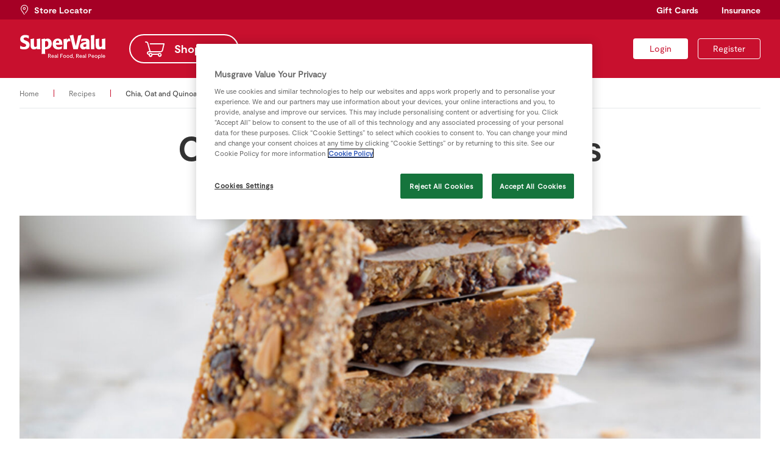

--- FILE ---
content_type: text/html; charset=UTF-8
request_url: https://supervalu.ie/recipes/chia-oat-and-quinoa-bars
body_size: 6177
content:
<!DOCTYPE html>
<html lang="en">
	<head>
		<title>Chia, Oat and Quinoa Bars - SuperValu</title>
		<meta charset="UTF-8">
		<meta name="author" content="SuperValu, https://supervalu.ie/" />
		<meta name="generator" content="Onyx 2.0.0/dev" />
		<meta name="description" content="Quinoa is one of the most versatile grains
and it’s now widely available in store. It’s a slow-digesting carbohydrate source that is also a good source of protein and fibre. Quinoa is easily flavoured and is a great option to include in breakfast, lunch or in snack bars like these." />
		<meta name="csrf_token" content="1eb601f58dbfcc99baa7d29cb7ab2b8d" />
		<link rel="icon" href="/favicon.ico" type="image/x-icon"/>
		<link rel="shortcut icon" href="/favicon.ico" type="image/x-icon"/>
		<script src="https://cookie-cdn.cookiepro.com/scripttemplates/otSDKStub.js"  type="text/javascript" charset="UTF-8" data-domain-script="74185503-1d43-4d7b-a1ed-8909beedd050" ></script>
<script type="text/javascript">
    function OptanonWrapper() {
        OneTrust.InsertScript('/js/shopping-list.js', 'head', null, null, '3');
    }
</script>
		<script charset="UTF-8" type="text/plain" class="optanon-category-C0002">
window["adrum-start-time"] = new Date().getTime();
(function(config){
  config.appKey = 'AD-AAB-AAV-SSA';
  config.adrumExtUrlHttp = "http://cdn.appdynamics.com";
  config.adrumExtUrlHttps = "https://cdn.appdynamics.com";
  config.beaconUrlHttp = "http://pdx-col.eum-appdynamics.com";
  config.beaconUrlHttps = "https://pdx-col.eum-appdynamics.com";
  config.xd = {"enable":true};
  config.resTiming = {"bufSize":200,"clearResTimingOnBeaconSend":true};
  config.maxUrlLength = 512;
  config.page = {"captureTitle":true};
  
  config.fetch = false;
})(window["adrum-config"] || (window["adrum-config"] = {}));
</script>
<script type="text/javascript">
  var defaultWrapper = window.OptanonWrapper;
  window.OptanonWrapper = function() {
    window.OneTrust.InsertScript('//cdn.appdynamics.com/adrum/adrum-latest.js', 'head', null, null, 'C0002');
    if (defaultWrapper !== undefined) defaultWrapper();
  };
</script>
		<link rel="manifest" href="/manifest.json?4">
			<meta name="apple-itunes-app" content="app-id=1150433976">
		<link type="text/css" href="/css/style.css?v251029" rel="stylesheet" media="screen" />
		<link type="text/css" href="/css/style-onyx.css?v251029" rel="stylesheet" media="screen" />
		<meta name="viewport" content="width=device-width, initial-scale=1" />
		<meta name="mobile-web-app-capable" content="yes" />
		<script type="text/javascript" src="/js/libraries.js?v251029"></script>
		<script type="text/javascript">
  window.oidcClientSettings = {
    endpoint: 'https://identity-supervalu.api.prod.musgrave.io/v1/oidc',
    apiKey: 'Rd4olx6yHWr3DUNi4MuxubEphyrocCdN',
    clientId: 'website',
    state: 'eau7K_okqHXtFvvtbCqfPij3TuJflK8gvhY72Qn6v_M',
    codeVerifier: 'jMpZjwA2yMQD6aoKuKrNFY8MTQLZDvUEYr5y1icSVZQ',
    codeChallenge: 'Esl7rQg5huFiZd7aTlpIYoin2jAU_4aOr4eAb2hVg38',
  }
</script>

<script type="text/javascript" src="/js/oidc-client.js?v251029"></script>
		<script type="text/javascript" src="/js/main.js?v251029"></script>
		
		<!--HEAD block of node/page/recipe.html -->
<meta property="og:type" content=":recipe" />
<meta property="og:image" content="https://supervalu.ie/image/var/files/good-food-karma/recipe/48239/Chia--Oat-Quinoa-Bars-Recipe.jpg" />
<meta property="og:description" content="Quinoa is one of the most versatile grains and it’s now widely available in store. It’s a slow-digesting carbohydrate source that is also a good source of protein and fibre. Quinoa is easily flavoured and is a great option to include in breakfast, lunch or in snack bars like these." />
<!--HEAD block of component/web_components.html -->
<script type="text/javascript">
  window.addEventListener('supervalu-components-loaded', function () {
    window.initSupervaluComponents({
      apiEndpoint: 'https://supervalu-loyalty-web.api.prod.musgrave.io/v2',
      apiKey: 'Rd4olx6yHWr3DUNi4MuxubEphyrocCdN',
      commPrefsApiEndpoint: 'https://supervalu-comm-prefs.api.prod.musgrave.io/v1',
      commPrefsApiKey: 'Rd4olx6yHWr3DUNi4MuxubEphyrocCdN',
      identityApiEndpoint: 'https://identity-supervalu.api.prod.musgrave.io/v1',
      identityApiKey: 'Rd4olx6yHWr3DUNi4MuxubEphyrocCdN',
      accessToken: '',
      accessTokenExpires: '',
    });
  });
</script>
<script type="module" src="/js/web-components.js?v251029"></script>

<script type="module">import.meta.url; import("_").catch(() => 1); (async function* () { })().next(); if (location.protocol != "file:") { window.__vite_is_modern_browser = true }</script>
<script type="module">!function () { if (window.__vite_is_modern_browser) return; console.warn("vite: loading legacy chunks, syntax error above and the same error below should be ignored"); var e = document.getElementById("vite-legacy-polyfill"), n = document.createElement("script"); n.src = e.src, n.onload = function () { System.import(document.getElementById('vite-legacy-entry').getAttribute('data-src')) }, document.body.appendChild(n) }();</script>
<script nomodule>!function () { var e = document, t = e.createElement("script"); if (!("noModule" in t) && "onbeforeload" in t) { var n = !1; e.addEventListener("beforeload", (function (e) { if (e.target === t) n = !0; else if (!e.target.hasAttribute("nomodule") || !n) return; e.preventDefault() }), !0), t.type = "module", t.src = ".", e.head.appendChild(t), t.remove() } }();</script>
<script nomodule id="vite-legacy-polyfill" src="/js/web-components-polyfills-legacy.js?v251029"></script>
<script nomodule id="vite-legacy-entry" data-src="/js/web-components-legacy.js?v251029">System.import(document.getElementById('vite-legacy-entry').getAttribute('data-src'))</script>
<!--HEAD block of component/google_tag_manager.html -->
<script type="text/plain" class="optanon-category-C0002">(function(w,d,s,l,i){w[l]=w[l]||[];w[l].push({'gtm.start':
new Date().getTime(),event:'gtm.js'});var f=d.getElementsByTagName(s)[0],
j=d.createElement(s),dl=l!='dataLayer'?'&l='+l:'';j.async=true;j.src=
'https://www.googletagmanager.com/gtm.js?id='+i+dl;f.parentNode.insertBefore(j,f);
})(window,document,'script','dataLayer','GTM-K3BKDL');</script>
		<meta name="terms-timestamp" content="1556094600" />
<meta name="p:domain_verify" content="215be63c7434aca002fff9ed0b1562f4"/>
		<style type="text/css">
			.hide-secondary-button {
	.button.secondary {
      display: none!important;
  }
}

.hide-tertiary-button {
	.button.tertiary {
      display: none!important;
  }
}

div.container.insurance-product-card-v2 {
  div.wrapper {
    div.card-v2 {
      @media (max-width: 700px) {
        flex-basis: 100%;
        
        a.secondary {
          display: block;
        }
        
        div.image {
          min-height: unset;
          height: auto;
          padding: 16px 20px;
        }
        
        div.image .image-wrapper {
          max-height: unset;
        }
      }
    }
  }
}

div.store-locator-form {
 div.field.select::after {
   top: 10px;
 }
}

form.contact {

    .error-message {
        display: none;
    }

    .field.error .error-message {
        display: flex;
    }
}
		</style>
	</head>

	        

        


        <body class="recipe node-id-11110 parent-node-id-1033  t100 t17 t451 ">
    <a href="#content" class="skip-to-content">Skip to content</a>


<noscript><iframe src="https://www.googletagmanager.com/ns.html?id=GTM-K3BKDL"
height="0" width="0" style="display:none;visibility:hidden"></iframe></noscript>




<identity-account-deleted></identity-account-deleted>

<script type="text/javascript" src="/js/snackbars.js"></script>
<script type="text/javascript" src="/js/slick.min.js"></script>
<div class="snackbar-container"></div>

<header class="site">
    <div class="top">
        <div class="wrapper">
            <a href="/store-locator" class="store-locator"><span>Store Locator</span></a></li>
            <nav class="global">
                <ul>

<li class='node-id-3947 gift-cards '>
        <a href="/gift-cards" class=""><span>Gift Cards</span></a>
    
    
    
    
</li>
<li class='node-id-1035 insurance '>
        <a href="/insurance" class=""><span>Insurance</span></a>
    
    
    
    
</li>

</ul>
            </nav>
        </div>
    </div>
    <div class="main">
        <div class="wrapper">
            <a href="/" class="logo"><img src="/images/supervalu.svg" alt="SuperValu" width="142" height="40"></a>
            <nav class="primary">
                <ul>

<li class='node-id-5 home '>
        <a href="/" class=""><span>Home</span></a>
    
    
    
    
</li>
<li class='node-id-1041 shopping '>
        <a href="/shop" class=""><span>Shopping</span></a>
    
    
    
    
</li>
<li class='node-id-1037 real-rewards '>
        <a href="/rewards" class=""><span>Real Rewards</span></a>
    
    
    
    
</li>
<li class='node-id-1033 recipes  open'>
        <a href="/recipes" class=" open"><span>Recipes</span></a>
    
    
    
    
</li>
<li class='node-id-1034 real-people '>
        <a href="/real-people" class=""><span>Real People</span></a>
    
    
    
    
</li>
<li class='node-id-18513 sustainability '>
        <a href="/sustainability" class=""><span>Sustainability</span></a>
    
    
    
    
</li>

</ul>
            </nav>

            <div class="userbox">

				<a accesskey="l" data-redirect-url="/recipes/chia-oat-and-quinoa-bars" href="#" title="Log in" class="button navigation small login oidc-login"><span>Login</span></a>
		

				<a accesskey="r" href="/login/registration" title="Register" class="button navigation small transparent register"><span>Register</span></a>
		

		

</div>

            <a href="#" class="open-menu" aria-label="Toggle Mobile Menu"><span class="core"></span></a>
        </div>
    </div>
</header>

    <div class="breadcrumb">
    <div class="wrapper">
        <nav class="breadcrumb number-of-items-2">
            
        <a href="/" title="SuperValu | SuperValu Grocery Supermarkets for Special Offers, Food Ideas, Recipes, Baby Hints and Tips, Back to School Ideas, Competitions"><span>Home</span></a> 
        
        
        
    
        <span class="delimiter"></span> 
        
        <a href="/recipes" title=""><span>Recipes</span></a>
        
        
    
        <span class="delimiter"></span> 
        
        
        <span class="current">Chia, Oat and Quinoa Bars</span>
        
    
</nav>
    </div>
</div>
    <main itemscope itemtype="http://schema.org/Recipe">
        <div class="wrapper">
            <div class="container recipe-overview">
                <div class="wrapper">
                    <div class="item">
                        <h1 itemprop="name">Chia, Oat and Quinoa Bars</h1>
                        <span class="byline">by <span class="author">SuperValu</span></span>
                        <div class="image">
                            <img style="display: none;" itemprop="image" src="https://supervalu.ie/image/var/files/good-food-karma/recipe/48239/Chia--Oat-Quinoa-Bars-Recipe.jpg" />
                            <img src="/thumbnail/1440x480/var/files/good-food-karma/recipe/48239/Chia--Oat-Quinoa-Bars-Recipe.jpg" alt="Chia  Oat Quinoa Bars Recipe" class="desktop">
                <img src="/thumbnail/800x600/var/files/good-food-karma/recipe/48239/Chia--Oat-Quinoa-Bars-Recipe.jpg" alt="Chia  Oat Quinoa Bars Recipe" class="mobile">
                        </div>
                        <div class="description" itemprop="description"><p>Quinoa is one of the most versatile grains and it’s now widely available in store. It’s a slow-digesting carbohydrate source that is also a good source of protein and fibre. Quinoa is easily flavoured and is a great option to include in breakfast, lunch or in snack bars like these.</p></div>
                        <div class="details">
                            <span class="serves"><span class="icon-recipe-servings"></span>12 people</span>
                            <meta itemprop="cookTime" content="PT25M">
                            <span class="cooktime"><span class="icon-recipe-cooktime"></span>25 minutes</span>
                            <meta itemprop="prepTime" content="PT10M">
                            <span class="preptime"><span class="icon-recipe-chef"></span>10 minutes</span>
                        </div>
                    </div>
                </div>
            </div>
            <div class="container recipe-body">
                <div class="wrapper">
                    <div class="container ingredients">
                        <div class="wrapper">
                            <div class="item">
                                <h2>Ingredients</h2>
                                                                <div class="ingredient-group">
                                    
                                    <ul>
                                                                                <li data-variety-id="744" data-sku="1100939000" itemprop="ingredients">
                                            <span class="quantity" data-quantity="3">3</span>
                                            <span class="units">tbsp</span>
                                            <span class="ingredient">Almond Butter</span>
                                                                                        <small class="note">or peanut butter</small>
                                            
                                        </li>
                                        
                                        <li data-variety-id="41" data-sku="1014020000" itemprop="ingredients">
                                            <span class="quantity" data-quantity="3">3</span>
                                            <span class="units">tbsp</span>
                                            <span class="ingredient">Almonds</span>
                                                                                        <small class="note">chopped</small>
                                            
                                        </li>
                                        
                                        <li data-variety-id="279" data-sku="1013680000" itemprop="ingredients">
                                            <span class="quantity" data-quantity="2">2</span>
                                            <span class="units"> - </span>
                                            <span class="ingredient">Banana</span>
                                                                                        <small class="note">ripe, mashed or blended</small>
                                            
                                        </li>
                                        
                                        <li data-variety-id="282" data-sku="1015519000" itemprop="ingredients">
                                            <span class="quantity" data-quantity="1">1</span>
                                            <span class="units">tsp</span>
                                            <span class="ingredient">Ground Cinnamon</span>
                                            
                                        </li>
                                        
                                        <li data-variety-id="444" data-sku="1013775000" itemprop="ingredients">
                                            <span class="quantity" data-quantity="2">2</span>
                                            <span class="units">tbsp</span>
                                            <span class="ingredient">Honey</span>
                                            
                                        </li>
                                        
                                        <li data-variety-id="2882" data-sku="1037331000" itemprop="ingredients">
                                            <span class="quantity" data-quantity="100">100</span>
                                            <span class="units">g</span>
                                            <span class="ingredient">Jumbo Oats</span>
                                            
                                        </li>
                                        
                                        <li data-variety-id="1304" data-sku="1374665000" itemprop="ingredients">
                                            <span class="quantity" data-quantity="75">75</span>
                                            <span class="units">g</span>
                                            <span class="ingredient">Quinoa</span>
                                                                                        <small class="note">rinsed</small>
                                            
                                        </li>
                                        
                                        <li data-variety-id="526" data-sku="1329765000" itemprop="ingredients">
                                            <span class="quantity" data-quantity="0.25">0.25</span>
                                            <span class="units">tsp</span>
                                            <span class="ingredient">Sea Salt</span>
                                            
                                        </li>
                                        
                                        <li data-variety-id="638" data-sku="1023682000" itemprop="ingredients">
                                            <span class="quantity" data-quantity="3">3</span>
                                            <span class="units">tbsp</span>
                                            <span class="ingredient">SuperValu Dried Fruit</span>
                                            
                                        </li>
                                        
                                        <li data-variety-id="447" data-sku="1014029000" itemprop="ingredients">
                                            <span class="quantity" data-quantity="3">3</span>
                                            <span class="units">tbsp</span>
                                            <span class="ingredient">SuperValu Goodness Pecan Nuts</span>
                                                                                        <small class="note">chopped</small>
                                            
                                        </li>
                                        
                                        <li data-variety-id="2712" data-sku="1449615000" itemprop="ingredients">
                                            <span class="quantity" data-quantity="4">4</span>
                                            <span class="units">tbsp</span>
                                            <span class="ingredient">Supervalu Goodness Chia Seeds</span>
                                            
                                        </li>
                                        
                                        <li data-variety-id="1768" data-sku="1352582000" itemprop="ingredients">
                                            <span class="quantity" data-quantity="0.5">0.5</span>
                                            <span class="units">tsp</span>
                                            <span class="ingredient">Vanilla Extract</span>
                                            
                                        </li>
                                        
                                    </ul>
                                </div>
                                
                            </div>
                        </div>
                    </div>
                    <div class="container method">
                        <div class="wrapper">
                            <div class="item">
                                <h2>Method</h2>
                                <div itemprop="recipeInstructions">
                                    <p>*This recipe will make 9-12 bars</p>
<p>1. Preheat the oven to 180°C/gas mark 4. Line a 20cm square baking pan with non-stick baking paper to prevent the bars from sticking to the edges.</p>
<p>2. Mix together the oats, uncooked quinoa, chia seeds, cinnamon and salt in a large bowl, then stir in the mashed bananas and vanilla extract. Add the almonds, pecans and dried fruit and mix again.</p>
<p>3. Place a small saucepan over a low heat, then add the nut butter and honey and stir until warm and the nut butter and honey have melted together into a paste. Pour this paste over the dry ingredients and mix together until well combined.</p>
<p>4. Pour into the lined pan and press down firmly. Bake for 25 minutes,until the edges have turned golden brown. Allow to cool on a wire rack before cutting into bars or squares.</p>
                                </div>
                            </div>
                        </div>
                    </div>
                </div>
            </div>
            <div class="container recipe-list-related">
    <h2>Similar recipes to try</h2>
    <div class="wrapper">
                <a href="/recipes/jesss-extra-fluffy-butternut-squash-pancakes" title="Jess&#039;s Extra Fluffy Butternut Squash Pancakes" class="item sample-link-title">
            <img src="/thumbnail/600x400/var/files/real-food/real-food-mag-autumn-22/Extra-Fluffy-Butternut-Squash-Pancakes.jpg" alt="Extra Fluffy Butternut Squash Pancakes">
            <div class="text">
              <h4>Jess&#039;s Extra Fluffy Butternut Squash Pancakes</h4>
              <!--<span class="share icon-share"></span>-->
            </div>
            <div class="details">
              <span class="chef"><span class="icon-recipe-chef"></span>SuperValu</span>
            </div>
          </a>
        
        <a href="/recipes/jesss-killer-kale-tater-tot-eggs-benedict" title="Jess&#039;s Killer Kale Tater Tot Eggs Benedict" class="item sample-link-title">
            <img src="/thumbnail/600x400/var/files/real-food/real-food-mag-autumn-22/Killer-Kale-Tater-Tot-Eggs-Benedict.jpg" alt="Killer Kale Tater Tot Eggs Benedict">
            <div class="text">
              <h4>Jess&#039;s Killer Kale Tater Tot Eggs Benedict</h4>
              <!--<span class="share icon-share"></span>-->
            </div>
            <div class="details">
              <span class="chef"><span class="icon-recipe-chef"></span>SuperValu</span>
            </div>
          </a>
        
        <a href="/recipes/bbq-recipes/rotisserie-chicken-taco-boats/jesss-spanish-sausage-egg-hash-with-buffalo-mozzarella" title="Jess&#039;s Spanish Sausage, Egg Hash with Buffalo Mozzarella" class="item sample-link-title">
            <img src="/thumbnail/600x400/var/files/real-food/real-food-mag-autumn-22/Spanish-Sausage-Egg-3DHash-with-Buffalo-Mozzarella.jpg" alt="Spanish Sausage Egg 3DHash with Buffalo Mozzarella">
            <div class="text">
              <h4>Jess&#039;s Spanish Sausage, Egg Hash with Buffalo Mozzarella</h4>
              <!--<span class="share icon-share"></span>-->
            </div>
            <div class="details">
              <span class="chef"><span class="icon-recipe-chef"></span>SuperValu</span>
            </div>
          </a>
        
        <a href="/recipes/rhubarb-porridge-bread" title="Rhubarb Porridge Bread" class="item sample-link-title">
            <img src="/thumbnail/600x400/var/files/recipes-2022/Kevin-rhubarb-bread.jpg" alt="Kevin rhubarb bread">
            <div class="text">
              <h4> Rhubarb Porridge Bread</h4>
              <!--<span class="share icon-share"></span>-->
            </div>
            <div class="details">
              <span class="chef"><span class="icon-recipe-chef"></span>SuperValu</span>
            </div>
          </a>
        
        <a href="/recipes/banana-and-blueberry-kefir-smoothie" title="Banana and Blueberry Kefir Smoothie " class="item sample-link-title">
            <img src="/thumbnail/600x400/var/files/real-food/recipes/Banana--26-Kefir-Smoothie-900-x-600.jpg" alt="Banana  26 Kefir Smoothie 900 x 600">
            <div class="text">
              <h4>Banana and Blueberry Kefir Smoothie </h4>
              <!--<span class="share icon-share"></span>-->
            </div>
            <div class="details">
              <span class="chef"><span class="icon-recipe-chef"></span>SuperValu</span>
            </div>
          </a>
        
        <a href="/recipes/blood-orange-and-dark-chocolate-crepes" title="Blood Orange &amp; Dark Chocolate Crêpes  " class="item sample-link-title">
            <img src="/thumbnail/600x400/var/files/real-food/recipes/Blood-Orange-Crepe-900-x-600.jpg" alt="Blood Orange Crepe 900 x 600">
            <div class="text">
              <h4>Blood Orange &amp; Dark Chocolate Crêpes  </h4>
              <!--<span class="share icon-share"></span>-->
            </div>
            <div class="details">
              <span class="chef"><span class="icon-recipe-chef"></span>SuperValu</span>
            </div>
          </a>
        
    </div>
</div>
        </div>
    </main>
  <footer class="site">
    <div class="wrapper">
        <div class="col-1">
            <a href="/" class="logo"><img src="/images/supervalu.svg" alt="SuperValu" width="142" height="40"></a>
        </div>
        <div class="col-2">
            <nav class="about">
                <h3>About SuperValu</h3>
                <ul>

<li class='node-id-16025 about-us '>
        <a href="/about" class=""><span>About us</span></a>
    
    
    
    
</li>
<li class='node-id-15772 careers '>
        <a href="/careers" class=""><span>Careers</span></a>
    
    
    
    
</li>
<li class='node-id-2587 latest-news '>
        <a href="/about/news" class=""><span>Latest News</span></a>
    
    
    
    
</li>
<li class='node-id-2586 supporting-ireland '>
        <a href="/about/supporting-ireland" class=""><span>Supporting Ireland</span></a>
    
    
    
    
</li>
<li class='node-id-2413 food-safety-and-quality '>
        <a href="/about/food-safety-quality" class=""><span>Food Safety &amp; Quality</span></a>
    
    
    
    
</li>
<li class='node-id-2581 contact-us '>
        <a href="/about/contact-us" class=""><span>Contact us</span></a>
    
    
    
    
</li>
<li class='node-id-15773 tcs '>
        <a href="/terms" class=""><span>T&amp;Cs</span></a>
    
    
    
    
</li>
<li class='node-id-15774 privacy-policy '>
        <a href="/privacy" class=""><span>Privacy Policy</span></a>
    
    
    
    
</li>
<li class='node-id-15775 cookie-policy '>
        <a href="/cookies" class=""><span>Cookie Policy</span></a>
    
    
    
    
</li>
<li class='node-id-19762 accessibility-statement '>
        <a href="/accessibility" class=""><span>Accessibility Statement</span></a>
    
    
    
    
</li>

</ul>
            </nav>
        </div>
        <div class="col-3">
            <nav class="help">
                <h3>Help Area</h3>
                <ul>

<li class='node-id-15770 faqs '>
        <a href="/rewards/help" class=""><span>FAQs</span></a>
    
    
    
    
</li>
<li class='node-id-15771 contact-us '>
        <a href="/about/contact-us" class=""><span>Contact us</span></a>
    
    
    
    
</li>
<li class='node-id-16422 gluten-free-products '>
        <a href="/gluten-free-products" class=""><span>Gluten Free Products</span></a>
    
    
    
    
</li>
<li class='node-id-18902 request-a-coeliac-cert '>
        <a href="/rewards/help/2017/05/09/gluten-free-every-day" class=""><span>Request a Coeliac Cert </span></a>
    
    
    
    
</li>

</ul>
            </nav>
        </div>
        <div class="col-4">
            <nav class="help">
                <h3>Useful Links</h3>
                <ul>

<li class='node-id-1040 store-locator '>
        <a href="/store-locator" class=""><span>Store Locator</span></a>
    
    
    
    
</li>
<li class='node-id-17205 gift-cards '>
        <a href="/gift-cards" class=""><span>Gift Cards</span></a>
    
    
    
    
</li>
<li class='node-id-17609 superscan '>
        <a href="/superscan" class=""><span>Superscan</span></a>
    
    
    
    
</li>
<li class='node-id-15777 this-weeks-brochure '>
        <a href="/offers/download-special-offers-pdf" class=""><span>This Week&#039;s Brochure</span></a>
    
    
    
    
</li>
<li class='node-id-16726 real-rewards-app '>
        <a href="/rewards/app" class=""><span>Real Rewards app</span></a>
    
    
    
    
</li>
<li class='node-id-17414 insurance-policy-documents '>
        <a href="https://supervalu.ie/insurance/policydocuments" class=""><span>Insurance Policy Documents</span></a>
    
    
    
    
</li>
<li class='node-id-19584 supervalu-comparison-shop '>
        <a href="/supervalu-comparison-shop" class=""><span>SuperValu Comparison Shop</span></a>
    
    
    
    
</li>

</ul>
            </nav>
        </div>
        <div class="col-5">
            <a href="https://supervalu.visualid.com/login/" title="Retailer Login" class="button secondary dark small retailer-login"><span>Retailer Login</span></a>

            <!-- CookiePro Cookies Settings button start -->
            <button id="ot-sdk-btn" class="ot-sdk-show-settings">Cookie Settings</button>
            <!-- CookiePro Cookies Settings button end -->
            
            <nav class="social">
                <h3>Follow us</h3>
                <ul>

<li class='node-id-15776 facebook '>
        <a href="https://www.facebook.com/SuperValuIreland/" class=""><span>Facebook</span></a>
    
    
    
    
</li>
<li class='node-id-15778 twitter '>
        <a href="https://twitter.com/SuperValuIRL" class=""><span>Twitter</span></a>
    
    
    
    
</li>
<li class='node-id-15779 youtube '>
        <a href="https://www.youtube.com/user/SuperValuIreland" class=""><span>YouTube</span></a>
    
    
    
    
</li>
<li class='node-id-15780 instagram '>
        <a href="https://www.instagram.com/supervalu_irl" class=""><span>Instagram</span></a>
    
    
    
    
</li>

</ul>
            </nav>
        </div>
    </div>
</footer>
<div class="payment-methods">
    <div class="wrapper">
        <span>Secure payments with:</span>
        <img src="/images/pay-mastercard.svg" alt="Mastercard" width="39" height="24">
        <img src="/images/pay-visa.svg" alt="Visa" width="49" height="24">
    </div>
</div>
</body>



        

        

        
	
	
</html>


--- FILE ---
content_type: text/javascript
request_url: https://supervalu.ie/js/oidc-client.js?v251029
body_size: 793
content:
(function() {
  var oidcClientSettings = window.oidcClientSettings;
  var redirectUri = window.location.origin + '/authorise';
  var redirectUriDefault = window.location.origin + '/authorise/default';

  function getAuthUrl(redirectUri, abortUriPath) {
    var url = '/login/authorise'
      + '?response_type=code'
      + '&client_id=' + encodeURIComponent(oidcClientSettings.clientId)
      + '&state=' + encodeURIComponent(oidcClientSettings.state)
      + '&scope=' + encodeURIComponent('openid offline_access')
      + '&redirect_uri=' + encodeURIComponent(redirectUri)
      + '&code_challenge=' + encodeURIComponent(oidcClientSettings.codeChallenge)
      + '&code_challenge_method=S256';
    
    if (abortUriPath && abortUriPath !== '') {
      url += "&abort_uri=" + encodeURIComponent(abortUriPath);
    }

    return url;
  }

  function redirectToAuth(afterLogin, abortUriPath) {
    afterLogin = afterLogin || '/';
    abortUriPath = abortUriPath || '/';


    // store authorization attributes
    localStorage.setItem('oidc_state', oidcClientSettings.state);
    localStorage.setItem('oidc_code_verifier', oidcClientSettings.codeVerifier);

    if (afterLogin !== '') {
      localStorage.setItem('oidc_after_login', afterLogin);
    }

    // Redirect to the authorization server
    window.location = getAuthUrl(redirectUri, abortUriPath);
  }

  function authorize(isDefault, state, codeVerifier, afterLogin, abortUri) {
    state = state || '';
    codeVerifier = codeVerifier || '';
    afterLogin = afterLogin || '/';
    abortUri = abortUri || '/';

    // check query params from OIDC response
    var q = parseQueryString(window.location.search.substring(1));

    if (q.error) {
      return displayErrorMessage(q.error, q.error_description);
    }

    if (q.code) {
      state = state !== '' ? state : localStorage.getItem('oidc_state');
      if (state !== q.state) {
        return displayErrorMessage('Invalid state');
      }

      codeVerifier = codeVerifier !== '' ? codeVerifier : localStorage.getItem('oidc_code_verifier');
      redirectUri = isDefault ? redirectUriDefault : redirectUri;
      exchangeAuthCode(q.code, redirectUri, codeVerifier);
      return;
    }

    // if nothing was passed back, redirect to auth
    redirectToAuth(afterLogin, abortUri);
  }

  function exchangeAuthCode(code, redirectUri, codeVerifier, cb) {
    cb = cb || null;
    var afterLogin = localStorage.getItem('oidc_after_login');
    localStorage.removeItem('oidc_after_login');

    $.ajax({
      url: oidcClientSettings.endpoint + '/token',
      type: 'POST',
      data: {
        grant_type: 'authorization_code',
        code: code,
        client_id: oidcClientSettings.clientId,
        redirect_uri: redirectUri,
        code_verifier: codeVerifier,
      },
      headers: {
        apikey: oidcClientSettings.apiKey,
      }
    }).done(function(data) {
      sendTokensToBackend(data, afterLogin, cb);
    }).fail(function(data) {
      if (data.responseJSON && data.responseJSON.error) {
        displayErrorMessage(data.responseJSON.error, data.responseJSON.error_description);
      } else {
        displayErrorMessage('Unexpected error');
      }
    });
  }

  function sendTokensToBackend(tokens, afterLogin, cb) {
    cb = cb || null;

    $.ajax({
      url: '/request/component/client/set_token',
      type: 'POST',
      data: {
        csrf_token: $('meta[name="csrf_token"]').attr('content'),
        access_token: tokens.access_token,
        expires_in: tokens.expires_in,
        refresh_token: tokens.refresh_token,
      }
    }).done(function() {
      if (cb) {
        return cb();
      }

      if (afterLogin === '/rewards/eshops/signin') {
        return window.location = '/request/component/real_rewards/sso_redirect';
      } else if (afterLogin && afterLogin !== '') {
        return window.location = afterLogin;
      }

      window.location = '/rewards';
    }).fail(function() {
      displayErrorMessage('Unexpected error');
    });
  }

  function displayErrorMessage(error, errorDescription) {
    errorDescription = errorDescription || '';

    var errorMsg = error;
    if (errorDescription) {
      errorMsg += ', ' + errorDescription;
    }

    $('.oidc-progress').hide();
    $('.oidc-error .error-msg').text(errorMsg);
    $('.oidc-error').show();
  }

  function parseQueryString(string) {
    if (string === "") { return {}; }
    var segments = string.split("&").map(function(s) { return s.split("=") });
    var queryString = {};
    segments.forEach(function(s) { queryString[s[0]] = s[1] });
    return queryString;
  }

  function getJanrainToken(cb) {
    $.ajax({
      url: '/request/component/client/oidc_client?action=janrain-token',
      type: 'POST',
    }).done(function(data) {
      cb(data.access_token);
    }).fail(function() {
      cb('');
    });
  }

  // export the client to be usable globally
  window.oidcClient = {
    redirectToAuth: redirectToAuth,
    authorize: authorize,
    getJanrainToken: getJanrainToken,
  };
})();
